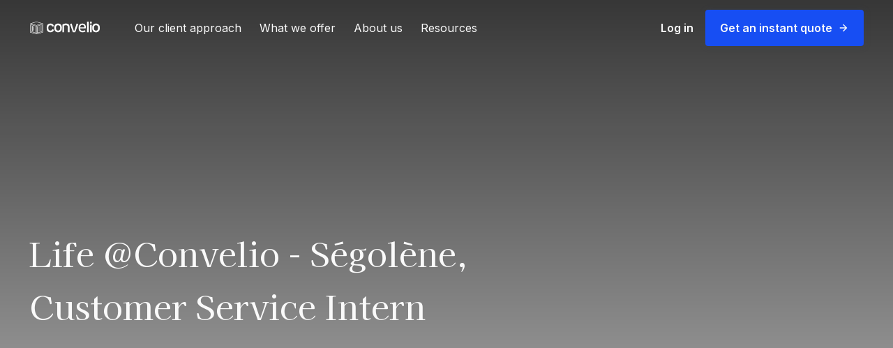

--- FILE ---
content_type: text/html; charset=utf-8
request_url: https://www.convelio.com/en-us/blog/blogpost/life-convelio-segolene-customer-service-intern/
body_size: 17025
content:
<!DOCTYPE html><html lang="en"><head itemscope="" itemType="http://schema.org/WebSite"><meta charSet="UTF-8"/><meta name="viewport" content="width=device-width, initial-scale=1, shrink-to-fit=no"/><style id="typography.js">html{font-family:sans-serif;-ms-text-size-adjust:100%;-webkit-text-size-adjust:100%}body{margin:0}article,aside,details,figcaption,figure,footer,header,main,menu,nav,section,summary{display:block}audio,canvas,progress,video{display:inline-block}audio:not([controls]){display:none;height:0}progress{vertical-align:baseline}[hidden],template{display:none}a{background-color:transparent;}a:active,a:hover{outline-width:0}abbr[title]{border-bottom:none;text-decoration:underline;text-decoration:underline dotted}b,strong{font-weight:inherit;font-weight:bolder}dfn{font-style:italic}h1{font-size:2em;margin:.67em 0}mark{background-color:#ff0;color:#000}small{font-size:80%}sub,sup{font-size:75%;line-height:0;position:relative;vertical-align:baseline}sub{bottom:-.25em}sup{top:-.5em}img{border-style:none}svg:not(:root){overflow:hidden}code,kbd,pre,samp{font-family:monospace,monospace;font-size:1em}figure{margin:1em 40px}hr{box-sizing:content-box;height:0;overflow:visible}button,input,optgroup,select,textarea{font:inherit;margin:0}optgroup{font-weight:700}button,input{overflow:visible}button,select{text-transform:none}[type=reset],[type=submit],button,html [type=button]{-webkit-appearance:button}[type=button]::-moz-focus-inner,[type=reset]::-moz-focus-inner,[type=submit]::-moz-focus-inner,button::-moz-focus-inner{border-style:none;padding:0}[type=button]:-moz-focusring,[type=reset]:-moz-focusring,[type=submit]:-moz-focusring,button:-moz-focusring{outline:1px dotted ButtonText}fieldset{border:1px solid silver;margin:0 2px;padding:.35em .625em .75em}legend{box-sizing:border-box;color:inherit;display:table;max-width:100%;padding:0;white-space:normal}textarea{overflow:auto}[type=checkbox],[type=radio]{box-sizing:border-box;padding:0}[type=number]::-webkit-inner-spin-button,[type=number]::-webkit-outer-spin-button{height:auto}[type=search]{-webkit-appearance:textfield;outline-offset:-2px}[type=search]::-webkit-search-cancel-button,[type=search]::-webkit-search-decoration{-webkit-appearance:none}::-webkit-input-placeholder{color:inherit;opacity:.54}::-webkit-file-upload-button{-webkit-appearance:button;font:inherit}html{font:100%/1.2 'Inter',sans-serif;box-sizing:border-box;overflow-y:scroll;}*{box-sizing:inherit;}*:before{box-sizing:inherit;}*:after{box-sizing:inherit;}body{color:hsla(0,0%,0%,0.8);font-family:'Inter',sans-serif;font-weight:normal;word-wrap:break-word;font-kerning:normal;-moz-font-feature-settings:"kern", "liga", "clig", "calt";-ms-font-feature-settings:"kern", "liga", "clig", "calt";-webkit-font-feature-settings:"kern", "liga", "clig", "calt";font-feature-settings:"kern", "liga", "clig", "calt";}img{max-width:100%;margin-left:0;margin-right:0;margin-top:0;padding-bottom:0;padding-left:0;padding-right:0;padding-top:0;margin-bottom:1.2rem;}h1{margin-left:0;margin-right:0;margin-top:0;padding-bottom:0;padding-left:0;padding-right:0;padding-top:0;margin-bottom:1.2rem;color:inherit;font-family:'Kaisei Tokumin',sans-serif;font-weight:bold;text-rendering:optimizeLegibility;font-size:2rem;line-height:1.1;}h2{margin-left:0;margin-right:0;margin-top:0;padding-bottom:0;padding-left:0;padding-right:0;padding-top:0;margin-bottom:1.2rem;color:inherit;font-family:'Kaisei Tokumin',sans-serif;font-weight:bold;text-rendering:optimizeLegibility;font-size:1.51572rem;line-height:1.1;}h3{margin-left:0;margin-right:0;margin-top:0;padding-bottom:0;padding-left:0;padding-right:0;padding-top:0;margin-bottom:1.2rem;color:inherit;font-family:'Kaisei Tokumin',sans-serif;font-weight:bold;text-rendering:optimizeLegibility;font-size:1.31951rem;line-height:1.1;}h4{margin-left:0;margin-right:0;margin-top:0;padding-bottom:0;padding-left:0;padding-right:0;padding-top:0;margin-bottom:1.2rem;color:inherit;font-family:'Kaisei Tokumin',sans-serif;font-weight:bold;text-rendering:optimizeLegibility;font-size:1rem;line-height:1.1;}h5{margin-left:0;margin-right:0;margin-top:0;padding-bottom:0;padding-left:0;padding-right:0;padding-top:0;margin-bottom:1.2rem;color:inherit;font-family:'Kaisei Tokumin',sans-serif;font-weight:bold;text-rendering:optimizeLegibility;font-size:0.87055rem;line-height:1.1;}h6{margin-left:0;margin-right:0;margin-top:0;padding-bottom:0;padding-left:0;padding-right:0;padding-top:0;margin-bottom:1.2rem;color:inherit;font-family:'Kaisei Tokumin',sans-serif;font-weight:bold;text-rendering:optimizeLegibility;font-size:0.81225rem;line-height:1.1;}hgroup{margin-left:0;margin-right:0;margin-top:0;padding-bottom:0;padding-left:0;padding-right:0;padding-top:0;margin-bottom:1.2rem;}ul{margin-left:1.2rem;margin-right:0;margin-top:0;padding-bottom:0;padding-left:0;padding-right:0;padding-top:0;margin-bottom:1.2rem;list-style-position:outside;list-style-image:none;}ol{margin-left:1.2rem;margin-right:0;margin-top:0;padding-bottom:0;padding-left:0;padding-right:0;padding-top:0;margin-bottom:1.2rem;list-style-position:outside;list-style-image:none;}dl{margin-left:0;margin-right:0;margin-top:0;padding-bottom:0;padding-left:0;padding-right:0;padding-top:0;margin-bottom:1.2rem;}dd{margin-left:0;margin-right:0;margin-top:0;padding-bottom:0;padding-left:0;padding-right:0;padding-top:0;margin-bottom:1.2rem;}p{margin-left:0;margin-right:0;margin-top:0;padding-bottom:0;padding-left:0;padding-right:0;padding-top:0;margin-bottom:1.2rem;}figure{margin-left:0;margin-right:0;margin-top:0;padding-bottom:0;padding-left:0;padding-right:0;padding-top:0;margin-bottom:1.2rem;}pre{margin-left:0;margin-right:0;margin-top:0;padding-bottom:0;padding-left:0;padding-right:0;padding-top:0;margin-bottom:1.2rem;font-size:0.85rem;line-height:1.2rem;}table{margin-left:0;margin-right:0;margin-top:0;padding-bottom:0;padding-left:0;padding-right:0;padding-top:0;margin-bottom:1.2rem;font-size:1rem;line-height:1.8rem;border-collapse:collapse;width:100%;}fieldset{margin-left:0;margin-right:0;margin-top:0;padding-bottom:0;padding-left:0;padding-right:0;padding-top:0;margin-bottom:1.2rem;}blockquote{margin-left:1.2rem;margin-right:1.2rem;margin-top:0;padding-bottom:0;padding-left:0;padding-right:0;padding-top:0;margin-bottom:1.2rem;}form{margin-left:0;margin-right:0;margin-top:0;padding-bottom:0;padding-left:0;padding-right:0;padding-top:0;margin-bottom:1.2rem;}noscript{margin-left:0;margin-right:0;margin-top:0;padding-bottom:0;padding-left:0;padding-right:0;padding-top:0;margin-bottom:1.2rem;}iframe{margin-left:0;margin-right:0;margin-top:0;padding-bottom:0;padding-left:0;padding-right:0;padding-top:0;margin-bottom:1.2rem;}hr{margin-left:0;margin-right:0;margin-top:0;padding-bottom:0;padding-left:0;padding-right:0;padding-top:0;margin-bottom:calc(1.2rem - 1px);background:hsla(0,0%,0%,0.2);border:none;height:1px;}address{margin-left:0;margin-right:0;margin-top:0;padding-bottom:0;padding-left:0;padding-right:0;padding-top:0;margin-bottom:1.2rem;}b{font-weight:bold;}strong{font-weight:bold;}dt{font-weight:bold;}th{font-weight:bold;}li{margin-bottom:calc(1.2rem / 2);}ol li{padding-left:0;}ul li{padding-left:0;}li > ol{margin-left:1.2rem;margin-bottom:calc(1.2rem / 2);margin-top:calc(1.2rem / 2);}li > ul{margin-left:1.2rem;margin-bottom:calc(1.2rem / 2);margin-top:calc(1.2rem / 2);}blockquote *:last-child{margin-bottom:0;}li *:last-child{margin-bottom:0;}p *:last-child{margin-bottom:0;}li > p{margin-bottom:calc(1.2rem / 2);}code{font-size:0.85rem;line-height:1.2rem;}kbd{font-size:0.85rem;line-height:1.2rem;}samp{font-size:0.85rem;line-height:1.2rem;}abbr{border-bottom:1px dotted hsla(0,0%,0%,0.5);cursor:help;}acronym{border-bottom:1px dotted hsla(0,0%,0%,0.5);cursor:help;}abbr[title]{border-bottom:1px dotted hsla(0,0%,0%,0.5);cursor:help;text-decoration:none;}thead{text-align:left;}td,th{text-align:left;border-bottom:1px solid hsla(0,0%,0%,0.12);font-feature-settings:"tnum";-moz-font-feature-settings:"tnum";-ms-font-feature-settings:"tnum";-webkit-font-feature-settings:"tnum";padding-left:0.8rem;padding-right:0.8rem;padding-top:0.6rem;padding-bottom:calc(0.6rem - 1px);}th:first-child,td:first-child{padding-left:0;}th:last-child,td:last-child{padding-right:0;}</style><meta name="generator" content="Gatsby 5.12.9"/><meta data-react-helmet="true" name="keywords" content="Convelio,Fine art shipping,artworks,furniture"/><meta data-react-helmet="true" name="description" content="The digital logistic service dedicate to the art and luxurious furniture markets that makes any shipment easier, transparent and safe. We work with Art Galleries, Furniture brands, Auction Houses, Interior designers, Antique dealers and Design platforms."/><meta data-react-helmet="true" property="og:site_name" content="Convelio"/><meta data-react-helmet="true" property="og:title" content="Life @Convelio - Ségolène, Customer Service Intern"/><meta data-react-helmet="true" property="og:description" content="The digital logistic service dedicate to the art and luxurious furniture markets that makes any shipment easier, transparent and safe. We work with Art Galleries, Furniture brands, Auction Houses, Interior designers, Antique dealers and Design platforms."/><meta data-react-helmet="true" property="og:url"/><meta data-react-helmet="true" property="og:image" content="//images.ctfassets.net/semulm2xn25a/335Xp6zRzPnkJJ18Vb0zT6/a29652d87f810c48b128e394ba43b3b6/convelio_illustration_fine_art_shipping_made_easy_crate_3.jpg"/><meta data-react-helmet="true" property="og:type" content="website"/><meta data-react-helmet="true" name="twitter:card" content="summary_large_image"/><meta data-react-helmet="true" name="twitter:title" content="Life @Convelio - Ségolène, Customer Service Intern"/><meta data-react-helmet="true" name="twitter:description" content="The digital logistic service dedicate to the art and luxurious furniture markets that makes any shipment easier, transparent and safe. We work with Art Galleries, Furniture brands, Auction Houses, Interior designers, Antique dealers and Design platforms."/><meta data-react-helmet="true" name="twitter:url"/><meta data-react-helmet="true" name="twitter:image" content="//images.ctfassets.net/semulm2xn25a/335Xp6zRzPnkJJ18Vb0zT6/a29652d87f810c48b128e394ba43b3b6/convelio_illustration_fine_art_shipping_made_easy_crate_3.jpg"/><meta name="theme-color" content="rgba(0, 0, 0, 0)"/><style data-href="/styles.56f61ec5d8d74f36edab.css" data-identity="gatsby-global-css">.article,.form,.wrapper{margin:0 auto}.--dark .body,.--dark .heading-one,.--dark .heading-two,.--dark .list,.--dark .subtitle,.--dark .title,.--dark a,.--dark h3,.background-dark .body,.background-dark .heading-one,.background-dark .heading-two,.background-dark .list,.background-dark .subtitle,.background-dark .title,.background-dark a,.background-dark h3,.header .body,.header .heading-one,.header .heading-two,.header .list,.header .subtitle,.header .title,.header a,.header h3,.section.--background-image .body,.section.--background-image .heading-one,.section.--background-image .heading-two,.section.--background-image .list,.section.--background-image .subtitle,.section.--background-image .title,.section.--background-image a,.section.--background-image h3{color:#fafafa!important}.--dark .body,.--dark .body p,.background-dark .body,.background-dark .body p,.header .body,.header .body p,.section.--background-image .body,.section.--background-image .body p{color:#f7f8fa!important}.--dark .body .--shadow-light,.background-dark .body .--shadow-light,.header .body .--shadow-light,.section.--background-image .body .--shadow-light{color:#939dbe!important}.module>.btn.--primary-text,.question .block-content .btn{justify-content:flex-end;width:100%}.btn.--link-primary{color:currentColor;text-decoration:underline;text-underline-offset:4px}.form{border:1px solid #b4bcd6;border-radius:12px;box-shadow:none;display:block;margin-bottom:0;max-width:100%;overflow:hidden;padding:0;position:relative;width:840px}@media only screen and (max-width:768px){.form{padding:0}}.form.--without-row{display:flex;flex:0 0 auto;flex-direction:column;max-width:450px;padding:32px;width:100%}.form.--without-row>:not(button){flex-basis:100%}.form.--without-row button{margin-left:auto;margin-top:20px}.form-row{border:1px solid #e7eaf5;border-radius:0;box-shadow:none;display:block;max-width:100%;overflow:hidden;padding:32px;position:relative;width:100%}@media only screen and (max-width:768px){.form-row{padding:16px}}.form-row.--with-toggle{align-items:flex-start;display:flex;flex-direction:row;justify-content:space-between}.form-row .block-content{margin-bottom:0!important}.form-row .btn__row{justify-content:flex-end}@media only screen and (max-width:768px){.form.--without-row{padding:16px}}.form-field.--not-empty .form-field__label,.form-field__input:focus~.form-field__label,.form-field__select:focus~.form-field__label{transform:translateY(-16px)}.form-field{display:block;margin:4px 0;max-width:420px;width:100%}.form-field__label{bottom:unset;color:#535e80;font-size:12px;left:0;padding-left:12px;padding-top:12px;pointer-events:none;position:absolute;right:unset;top:unset;transform:translateY(-4px);transition:all .3s ease-out}.form-field__control{align-items:center;border:1px solid #b4bcd6;border-radius:2px;display:flex;flex-direction:row;height:52px;justify-content:center;position:relative}.form-field__control:hover{border:1px solid #b4bcd6}.form-field__control .btn{pointer-events:none}.form-field__input,.form-field__select{-webkit-appearance:none;appearance:none;background:transparent;border:0;box-shadow:none;color:#535e80;display:block;font-family:Inter;font-size:12px;height:100%;outline:0;padding:12px;width:100%}.form-field__input:focus,.form-field__select:focus{padding-top:24px}.form-field__input::placeholder,.form-field__select::placeholder{color:transparent}.form-field__select-arrow{border-left:6px solid transparent;border-right:6px solid transparent;border-top:6px solid #535e80;content:"";height:0;padding:0;pointer-events:none;position:absolute;right:10px;top:calc(50% - 3px);width:0}.form-field__checkbox{align-items:center;display:flex;gap:8px}.form-field__checkbox input{flex:0 0 auto;height:20px;width:20px}.form-field.--not-empty .form-field__input,.form-field.--not-empty .form-field__select{padding-top:24px}.form-field.--valid .icon{color:#174ef3;margin-right:16px;pointer-events:fill}.form-field.--text-white .form-field__input,.form-field.--text-white .form-field__label{color:#fafafa}.form-toggle__switch:empty{opacity:0;pointer-events:none;visibility:hidden}.form-toggle__switch:empty~.form-toggle__label{cursor:pointer;position:relative;-webkit-user-select:none;user-select:none}.form-toggle__switch:empty~.form-toggle__label:before{background-color:#e8edfd;border-radius:12px;bottom:unset;content:" ";height:14px;left:unset;position:absolute;right:0;top:4px;transition:all .3s ease-out;width:36px}.form-toggle__switch:empty~.form-toggle__label:after{background-color:#fafafa;border:1px solid #fff;border-radius:50%;bottom:unset;content:" ";filter:drop-shadow(1px 1px 4px rgba(55,64,93,.26));height:20px;left:unset;margin-left:4px;position:absolute;right:16px;top:unset;transition:all .3s ease-out;width:20px}.form-toggle__switch:checked~.form-toggle__label:before{background-color:#e8edfd}.form-toggle__switch:checked~.form-toggle__label:after{background-color:#174ef3;border-color:#174ef3;right:0}.form-field-radio-button{align-items:center;display:flex;flex-direction:row;justify-content:flex-start;margin-bottom:16px}.form-field-radio-button__input{background-color:transparent;border:1px solid #b4bcd6;cursor:pointer;height:20px;margin-right:8px;min-width:16px;outline:none}.form-newsletter{width:315px}.form-newsletter__container{align-items:flex-start;display:flex;flex-direction:column;justify-content:flex-start}.form-newsletter__button{align-self:flex-end;margin-top:16px}html{-ms-text-size-adjust:100%;-webkit-text-size-adjust:100%;font-family:sans-serif;line-height:1.15;scroll-behavior:smooth}article,aside,footer,header,nav,section{display:block}h1{font-size:2em;margin:.67em 0}figcaption,figure,main{display:block}figure{margin:1em 40px}hr{box-sizing:content-box;height:0;overflow:visible}pre{font-family:monospace,monospace;font-size:1em}a{-webkit-text-decoration-skip:objects;background-color:transparent}a:active,a:hover{outline-width:0}abbr[title]{border-bottom:none;text-decoration:underline;-webkit-text-decoration:underline dotted;text-decoration:underline dotted}b,strong{font-weight:inherit;font-weight:bolder}code,kbd,samp{font-family:monospace,monospace;font-size:1em}dfn{font-style:italic}mark{background-color:#ff0;color:#000}small{font-size:80%}sub,sup{font-size:75%;line-height:0;position:relative;vertical-align:baseline}sub{bottom:-.25em}sup{top:-.5em}audio,video{display:inline-block}audio:not([controls]){display:none;height:0}img{border-style:none}svg:not(:root){overflow:hidden}button,input,optgroup,select,textarea{font-family:sans-serif;font-size:100%;line-height:1.15;margin:0}button,input{overflow:visible}button,select{text-transform:none}[type=reset],[type=submit],button,html [type=button]{-webkit-appearance:button}[type=button]::-moz-focus-inner,[type=reset]::-moz-focus-inner,[type=submit]::-moz-focus-inner,button::-moz-focus-inner{border-style:none;padding:0}[type=button]:-moz-focusring,[type=reset]:-moz-focusring,[type=submit]:-moz-focusring,button:-moz-focusring{outline:1px dotted ButtonText}fieldset{border:1px solid silver;margin:0 2px;padding:.35em .625em .75em}legend{box-sizing:border-box;color:inherit;display:table;max-width:100%;padding:0;white-space:normal}progress{display:inline-block;vertical-align:baseline}textarea{overflow:auto}[type=checkbox],[type=radio]{box-sizing:border-box;padding:0}[type=number]::-webkit-inner-spin-button,[type=number]::-webkit-outer-spin-button{height:auto}[type=search]{-webkit-appearance:textfield;outline-offset:-2px}[type=search]::-webkit-search-cancel-button,[type=search]::-webkit-search-decoration{-webkit-appearance:none}::-webkit-file-upload-button{-webkit-appearance:button;font:inherit}details,menu{display:block}summary{display:list-item}canvas{display:inline-block}[hidden],template{display:none}.icon.--left{margin-right:8px}.icon.--right{margin-left:8px}.block-logos .logos-container{height:120px;overflow:hidden;white-space:nowrap;width:100%}.block-logos .logos{animation:slide 42s linear infinite;animation-fill-mode:forwards;display:inline-block;white-space:nowrap}.block-logos .logos .logo{display:inline-block;margin-left:80px;vertical-align:middle}.block-logos .logos .logo .img{max-height:120px;opacity:.5;width:210px}.block-logos .logos:hover{animation-play-state:paused}.section{margin-bottom:80px;position:relative}.section.--background-color,.section.--background-image,.section.--dark{overflow:hidden;padding:80px}.section.--background-color{padding:80px 0}.section.--background-image{margin-bottom:0}.section.--background-image:before{background:linear-gradient(0deg,rgba(0,0,0,.3),rgba(0,0,0,.8));bottom:0;content:"";height:100%;left:0;position:absolute;right:0;top:0;width:100%;z-index:-1}.section.--background-image .regular-section{width:75%}.section.--rounded{border-radius:8px}@media only screen and (max-width:768px){.section.--background-color,.section.--background-image,.section.--dark{padding:16px}.section.--background-color .wrapper,.section.--background-image .wrapper,.section.--dark .wrapper{padding:0}.section.--background-image .regular-section{width:100%}}.social-networks{align-items:center;display:flex;flex-direction:row;justify-content:flex-start}.social-networks>:not(:last-child){margin-right:32px}@media only screen and (max-width:768px){.social-networks>:not(:last-child){margin-right:32px}.social-networks{display:block}}.filters{align-items:center;display:flex;flex-direction:row;flex-wrap:wrap;justify-content:flex-start;margin-bottom:32px}.filters>:not(:last-child){margin-right:32px}@media only screen and (max-width:768px){.filters>:not(:last-child){margin-bottom:16px;margin-right:0}}.filters.--vertical{align-items:flex-start;display:flex;flex-direction:column;justify-content:center}.filters.--vertical>:not(:last-child){margin-bottom:32px}@media only screen and (max-width:768px){.filters.--vertical>:not(:last-child){margin-bottom:32px}.filters>*{width:100%}}.block-numbers{align-items:flex-start;display:flex;flex-direction:row;justify-content:space-around;text-align:center}.block-numbers>*{max-width:210px}.block-numbers>* .body{margin-bottom:0}@media only screen and (max-width:768px){.block-numbers{display:block}.block-numbers>*{display:block;margin:0 auto}.block-numbers>:not(:last-child){margin-bottom:48px}}.video{height:0;overflow:hidden;padding-bottom:56.25%;position:relative}.video__iframe{bottom:unset;height:100%;left:0;position:absolute;right:unset;top:0;width:100%}.photo-grid__container{align-items:stretch;column-gap:24px;display:grid;grid-template-columns:repeat(2,1fr);justify-items:center;row-gap:24px}.photo-grid__container :first-child{grid-column:1/2;grid-row:1/3}.photo-grid__container .img{height:100%}@media only screen and (max-width:768px){.photo-grid__container{grid-template-columns:1fr}}.tags{align-items:center;display:flex;flex-direction:row;justify-content:flex-start}.tags>:not(:last-child){margin-right:12px}@media only screen and (max-width:768px){.tags>:not(:last-child){margin-right:12px}}.convelio-logo{align-items:center;display:flex;flex-direction:row;justify-content:center}.convelio-logo img{width:100px}.convelio-logo.--large img{width:200px}.job-listings{max-height:60vh;overflow-y:scroll;padding:32px}.job-listings>:not(:last-child){margin-bottom:32px}@media only screen and (max-width:768px){.job-listings>:not(:last-child){margin-bottom:32px}.job-listings{padding:16px}}.job-listing{align-items:center;border-radius:12px;box-shadow:0 6px 30px -5px rgba(85,83,159,.27);display:block;display:flex;flex-direction:row;justify-content:space-between;max-width:100%;overflow:hidden;padding:32px;position:relative;width:100%}@media only screen and (max-width:768px){.job-listing{padding:16px}}.job-listing__info{margin-right:16px}.testimonial{align-items:flex-start;background-color:transparent;border:1px solid #b4bcd6;border-radius:12px;box-shadow:none;display:block;display:flex;flex-direction:row;flex-direction:column;height:100%;justify-content:space-between;max-width:100%;overflow:hidden;padding:32px;position:relative;width:504px}@media only screen and (max-width:768px){.testimonial{padding:16px}}.testimonial .avatar{margin-right:24px}.testimonial__info{align-items:center;display:flex;flex-direction:row;justify-content:center}.testimonial__author .subtitle{margin-bottom:8px}.testimonial__author .body{margin-bottom:0}.testimonial.--large{align-items:center;border:none;display:flex;flex-direction:row;flex-direction:row-reverse;justify-content:space-around;padding:0;position:relative;width:100%}.testimonial.--large .avatar{margin-right:80px}.testimonial.--large .testimonial__quote :last-child{margin-bottom:0}@media only screen and (max-width:768px){.testimonial.--large{align-items:center;border:none;display:flex;flex-direction:row;flex-direction:row-reverse;justify-content:space-around;padding:0;position:relative;width:100%}.testimonial.--large .avatar{margin-right:80px}.testimonial.--large .testimonial__info{display:none}.testimonial.--large .testimonial__quote :last-child{margin-bottom:0}}.authors{align-items:center;display:flex;flex-direction:row;justify-content:flex-start}.authors>:not(:last-child){margin-right:32px}@media only screen and (max-width:768px){.authors>:not(:last-child){margin-bottom:32px;margin-right:0}.authors{align-items:flex-start;flex-direction:column}}.articles__grid{align-items:stretch;column-gap:24px;display:grid;grid-template-columns:repeat(auto-fill,minmax(336px,1fr));justify-items:flex-start;row-gap:24px}.article{max-width:840px}.article .article-info{margin-bottom:80px}.article-time{align-items:center;flex-direction:row}.article-info,.article-time{display:flex;justify-content:flex-start}.article-info{align-items:flex-start;flex-direction:column}.article-info .tags{margin-bottom:16px}.article-info .article-time{margin-bottom:8px}.article-info__title{margin-bottom:32px}.blogpost-time{align-items:center;display:flex;flex-direction:row;justify-content:center}.tooltip__box,.tooltip__container{position:relative}.tooltip__box{background-color:#040d2b;border-radius:12px;border-radius:4px;bottom:unset;box-shadow:0 6px 30px -5px rgba(85,83,159,.27);display:block;left:unset;max-width:100%;min-width:210px;opacity:0;overflow:hidden;padding:12px;pointer-events:none;position:absolute;right:-32px;top:32px;visibility:hidden;width:100%;z-index:5}@media only screen and (max-width:768px){.tooltip__box{padding:16px}}.tooltip__box.--visible{animation:opacity .3s ease-out 0s;animation-fill-mode:forwards;opacity:1;pointer-events:all;visibility:visible}.regular-section{align-items:center;display:flex;flex-direction:row;justify-content:center}.regular-section .illustration{width:420px}.regular-section .illustration .img{max-height:600px}.regular-section>*{flex:1 1}.regular-section.--illustration-translate-left .illustration{transform:translateX(-128px)}.regular-section.--illustration-right .illustration{margin-left:48px;margin-right:0}.regular-section.--illustration-left{flex-direction:row-reverse}.regular-section.--illustration-left .illustration{margin-left:0;margin-right:48px}@media only screen and (max-width:768px){.regular-section .illustration{max-width:100%}.regular-section.--illustration-left,.regular-section.--illustration-right{flex-direction:column}.regular-section.--illustration-left .illustration,.regular-section.--illustration-right .illustration{margin:0}.regular-section.--illustration-translate-left .illustration{transform:none}}.assets{column-gap:24px;display:grid;grid-template-columns:repeat(auto-fit,minmax(315px,1fr));justify-items:center;margin-top:48px;row-gap:24px}.assets,.assets>*{align-items:center}.assets>*{display:flex;flex-direction:column;justify-content:center;text-align:center;width:315px}@media only screen and (max-width:768px){.assets{display:block}.assets>*{width:100%}.assets>:not(:last-child){margin-right:32px}}@media only screen and (max-width:768px)and (max-width:768px){.assets>:not(:last-child){margin-bottom:32px;margin-right:0}}.block-content{text-align:left}.block-content:not(:only-child):first-child{margin-bottom:32px}.block-content:only-child>:last-child{margin-bottom:0}.sliding-cards__container{display:flex;overflow:auto;scroll-behavior:smooth;white-space:nowrap}.sliding-cards__container>:not(:last-child){margin-right:24px}@media only screen and (max-width:768px){.sliding-cards__container>:not(:last-child){margin-right:24px}}.sliding-cards__container>*{flex-shrink:0;transition:all .9s ease-out}.sliding-cards__container>:last-child{margin-right:160px}.sliding-cards__container>.--transparent{opacity:.5}.sliding-cards__container::-webkit-scrollbar{width:0!important}@media only screen and (max-width:768px){.sliding-cards__container{padding-right:0}.sliding-cards__container>*{width:100%}.sliding-cards__container>:last-child{margin-right:0}}.full-width-section .illustration{border-radius:12px;margin-bottom:48px;max-height:600px;overflow:hidden}.full-width-section .illustration .img{transform:translateY(-160px)}@media only screen and (max-width:768px){.full-width-section .illustration{height:auto}.full-width-section .illustration .img{transform:none}}.filtered-sections>div:last-child:not(:nth-of-type(2)) .section{padding-bottom:0}.filtered-sections>.wrapper{padding:0}.text-sections{align-items:flex-start;column-gap:128px;display:grid;grid-template-columns:repeat(3,1fr);justify-items:center;row-gap:48px}.text-sections .block-content{margin-bottom:0}.text-sections.--4,.text-sections.--6,.text-sections.--8{grid-template-columns:repeat(2,1fr)}@media only screen and (max-width:768px){.text-sections{display:block}.text-sections>:not(:last-child){margin-bottom:32px}}.job-board .block-content,.job-board .filters{margin-bottom:32px}.terms-content{align-items:flex-start;display:flex;flex-direction:row;justify-content:space-between}.terms-content .filters{max-width:210px}.terms-content>*{width:100%}.terms-billing-country{background-color:#fff;border:1px solid #e7eaf5;border-radius:4px;display:flex;margin:0 20% 80px;padding:20px}.terms-billing-country span{min-width:85%}@media only screen and (max-width:768px){.terms-billing-country{display:block}.terms-billing-country span{display:inline-block;margin-bottom:10px}.terms-content{display:block}.terms-content .filters{max-width:none;width:100%}}.sub-navlink{max-width:234px;position:relative}.sub-navlink__title{align-items:center;display:flex;min-height:28px}.sub-navlink__title:not(:last-child){margin-bottom:8px}.sub-navlink__title .body.--highlighted{line-height:1.2;margin-left:12px}.sub-navlink__title .icon{flex-shrink:0}.sub-navlink__body{padding-left:24px}@keyframes loader1{0%{transform:scale(0)}to{transform:scale(1)}}@keyframes loader3{0%{transform:scale(1)}to{transform:scale(0)}}@keyframes loader2{0%{transform:translate(0)}to{transform:translate(24px)}}.loader{display:inline-block;height:60px;left:50%;position:fixed;top:50%;transform:translate(-50%,-50%);width:60px}.loader div{animation-timing-function:cubic-bezier(0,1,1,0);background:#174ef3;border-radius:50%;height:15px;position:absolute;top:32px;width:15px}.loader div:first-child{animation:loader1 .6s infinite;left:4px}.loader div:nth-child(2){animation:loader2 .6s infinite;left:4px}.loader div:nth-child(3){animation:loader2 .6s infinite;left:32px}.loader div:nth-child(4){animation:loader3 .6s infinite;left:80px}.faq-section__questions>:not(:last-child){margin-bottom:32px}@media only screen and (max-width:768px){.faq-section__questions>:not(:last-child){margin-bottom:32px}}.question{border-radius:8px;box-shadow:0 6px 30px -5px rgba(85,83,159,.27);display:block;max-height:100px;max-width:100%;overflow:hidden;padding:32px;position:relative;transition:all .9s ease-out;width:100%}@media only screen and (max-width:768px){.question{padding:16px}}.question>.btn.--wrapper{bottom:unset;left:unset;position:absolute;right:48px;top:32px}.question>.btn.--wrapper .icon{color:#535e80;font-size:32px}.question .block-content{margin-bottom:0!important}.question .body{margin-bottom:0;width:90%}.question.--active{max-height:600px}.question.--active .body{margin-bottom:48px}@media only screen and (max-width:768px){.question>.btn.--wrapper{bottom:unset;left:unset;position:absolute;right:12px;top:12px}}.breadcrumb{flex-wrap:wrap;margin-bottom:32px}.breadcrumb,.breadcrumb__crumb{align-items:center;display:flex;flex-direction:row;justify-content:flex-start}.module{background-color:#fafafa;border-radius:12px;box-shadow:0 6px 30px -5px rgba(85,83,159,.27);display:block;margin:32px 0;max-width:100%;padding:32px;position:relative;width:420px}@media only screen and (max-width:768px){.module{padding:16px}}.module__label{margin-bottom:8px}.module__response{margin-bottom:24px;margin-top:24px}.module.--expanded{animation:moduleAnimationIn .3s ease-out 0s;animation-fill-mode:forwards}@media only screen and (max-width:1024px){.module{margin:0;width:100%}}@keyframes moduleAnimationIn{0%{max-height:300px}to{max-height:600px}}.avatar{border:1px solid #b4bcd6;border-radius:50%;box-shadow:none;display:block;height:60px;max-width:100%;overflow:hidden;padding:0;position:relative;width:60px}@media only screen and (max-width:768px){.avatar{padding:16px}}.avatar .img{height:100%}.avatar.--large{height:180px;width:180px}Button{background:transparent;border:none;font-family:Inter}.btn{align-items:center;border:1px solid transparent;border-radius:4px;color:#fafafa;cursor:pointer;display:inline-flex;filter:drop-shadow(1px 1px 4px rgba(55,64,93,.26));font-size:16px;font-weight:600;justify-content:center;padding:16px 20px;position:relative;text-align:center;transition:all .3s ease-out}.btn :disabled,.btn.--disabled{cursor:default;pointer-events:none}@media only screen and (max-width:768px){.btn{width:100%}}.btn.--primary{align-items:center;background-color:#174ef3;border:1px solid transparent;border-radius:4px;color:#fafafa;cursor:pointer;display:inline-flex;filter:drop-shadow(1px 1px 4px rgba(55,64,93,.26));font-size:16px;font-weight:600;justify-content:center;padding:16px 20px;position:relative;text-align:center;transition:all .3s ease-out}.btn.--primary :disabled,.btn.--primary.--disabled{cursor:default;pointer-events:none}@media only screen and (max-width:768px){.btn.--primary{width:100%}}.btn.--primary:hover{background-color:#042caa}.btn.--primary.--active,.btn.--primary:active{background-color:#021657}.btn.--secondary{align-items:center;background-color:hsla(0,0%,100%,.1);border:1px solid #fff;border-radius:4px;color:#fafafa;cursor:pointer;display:inline-flex;filter:drop-shadow(1px 1px 4px rgba(55,64,93,.26));font-size:16px;font-weight:600;justify-content:center;padding:16px 20px;position:relative;text-align:center;transition:all .3s ease-out}.btn.--secondary :disabled,.btn.--secondary.--disabled{cursor:default;pointer-events:none}@media only screen and (max-width:768px){.btn.--secondary{width:100%}}.btn.--secondary:hover{background-color:hsla(0,0%,100%,.5)}.btn.--secondary.--active,.btn.--secondary:active{background-color:hsla(0,0%,100%,.2)}.btn.--primary-text{align-items:center;border:1px solid transparent;border-radius:4px;color:#174ef3;cursor:pointer;display:inline-flex;filter:none;font-size:16px;font-weight:600;justify-content:center;padding:0;position:relative;text-align:left;transition:all .3s ease-out}.btn.--primary-text :disabled,.btn.--primary-text.--disabled{cursor:default;pointer-events:none}@media only screen and (max-width:768px){.btn.--primary-text{width:auto}}.btn.--primary-text:hover{color:#042caa}.btn.--primary-text.--active,.btn.--primary-text:active{color:#021657}.btn.--secondary-text{align-items:center;border:1px solid transparent;border-radius:4px;color:#fafafa;cursor:pointer;display:inline-flex;filter:none;font-size:16px;font-weight:600;justify-content:center;padding:0;position:relative;text-align:left;transition:all .3s ease-out}.btn.--secondary-text :disabled,.btn.--secondary-text.--disabled{cursor:default;pointer-events:none}@media only screen and (max-width:768px){.btn.--secondary-text{width:auto}}.btn.--secondary-text:hover{color:#b4bcd6}.btn.--tertiary-text{align-items:center;border:1px solid transparent;border-radius:4px;color:#535e80;cursor:pointer;display:inline-flex;filter:none;font-size:16px;font-weight:600;justify-content:center;padding:0;position:relative;text-align:left;transition:all .3s ease-out}.btn.--tertiary-text :disabled,.btn.--tertiary-text.--disabled{cursor:default;pointer-events:none}@media only screen and (max-width:768px){.btn.--tertiary-text{width:auto}}.btn.--tertiary-text:hover{color:#040d2b}.btn.--tertiary-text.--active,.btn.--tertiary-text:active{color:#37405d}.btn.--link-primary{align-items:center;border:1px solid transparent;border-radius:4px;color:#174ef3;cursor:pointer;display:inline-flex;filter:none;font-size:16px;font-weight:400;justify-content:center;padding:0;position:relative;text-align:left;transition:all .3s ease-out}.btn.--link-primary :disabled,.btn.--link-primary.--disabled{cursor:default;pointer-events:none}@media only screen and (max-width:768px){.btn.--link-primary{width:auto}}.btn.--link-primary:hover{color:#042caa}.btn.--link-primary.--active,.btn.--link-primary:active{color:#021657}.btn.--filter{align-items:center;border:1px solid transparent;border-radius:48px;color:#b4bcd6;cursor:pointer;display:inline-flex;filter:none;font-size:16px;font-weight:600;justify-content:center;padding:16px 20px;position:relative;text-align:center;transition:all .3s ease-out}.btn.--filter :disabled,.btn.--filter.--disabled{cursor:default;pointer-events:none}@media only screen and (max-width:768px){.btn.--filter{width:100%}}.btn.--filter:hover{color:#535e80}.btn.--filter.--active,.btn.--filter:active{background-color:#d1d7e8;box-shadow:drop-shadow(1px 1px 4px rgba(55,64,93,.26));color:#37405d}.btn.--wrapper{align-items:center;border:1px solid transparent;border-radius:none;color:#fafafa;cursor:pointer;display:inline-flex;filter:none;font-size:16px;font-weight:600;justify-content:center;padding:0;position:relative;text-align:left;transition:all .3s ease-out}.btn.--wrapper :disabled,.btn.--wrapper.--disabled{cursor:default;pointer-events:none}@media only screen and (max-width:768px){.btn.--wrapper{width:auto}}.btn.--scroll-to-top{align-items:center;border:1px solid transparent;border-radius:48px;bottom:32px;color:#b4bcd6;cursor:pointer;display:inline-flex;filter:drop-shadow(1px 1px 4px rgba(55,64,93,.26));font-size:16px;font-weight:600;justify-content:center;left:50%;opacity:0;padding:16px 20px;pointer-events:none;position:relative;position:fixed;text-align:center;top:unset;transform:translateX(-50%);transition:all .3s ease-out;visibility:hidden;z-index:3}.btn.--scroll-to-top :disabled,.btn.--scroll-to-top.--disabled{cursor:default;pointer-events:none}@media only screen and (max-width:768px){.btn.--scroll-to-top{width:100%}}.btn.--scroll-to-top:hover{color:#535e80}.btn.--scroll-to-top.--active,.btn.--scroll-to-top:active{animation:opacity .3s ease-out 0s;animation-fill-mode:forwards;background-color:#d1d7e8;color:#37405d;opacity:1;pointer-events:all;visibility:visible}.btn.--x-small{font-size:12px}.btn.--light{font-weight:400}.btn.--light.--active{font-weight:600}.btn__row{align-items:center;display:flex;flex-direction:row;justify-content:flex-start}.btn__row>:not(:last-child){margin-right:16px}@media only screen and (max-width:768px){.btn__row>:not(:last-child){margin-bottom:16px;margin-right:0}}.btn[disabled]:not(.btn.--active){background:#37405d;pointer-events:none}@media only screen and (max-width:768px){.btn__row{flex-direction:column}.btn.--filter,.btn__row,.btn__row>*{width:100%}}.comparison__cards{align-items:stretch;column-gap:24px;display:flex;flex-direction:row;justify-content:center;margin-bottom:16px}.comparison__cards>*{flex:.5 1}.comparison>.block-content p{color:#939dbe;font-size:16px;margin-bottom:0;padding-left:48px}.comparison-card{border:1px solid #b4bcd6;border-radius:12px;box-shadow:none;display:block;max-width:100%;overflow:hidden;padding:48px;position:relative;width:100%}@media only screen and (max-width:768px){.comparison-card{padding:16px}}.comparison-card .illustration{bottom:unset;left:unset;position:absolute;right:0;top:32px;width:180px}.comparison-card .subtitle{margin-bottom:24px}.comparison-card .body{font-size:16px}.comparison-card .body>p:first-child{margin-bottom:48px;width:70%}.comparison-card .body h3{border-bottom:1px solid #b4bcd6;color:#040d2b;font-size:16px;font-weight:400;margin-bottom:16px;padding-bottom:16px}.comparison-card .body ul+p{margin-bottom:24px;margin-top:-20px;padding-left:32px}.comparison-card .body li{margin-bottom:24px}.comparison-card.--dark{background-color:#11151f}@media only screen and (max-width:1024px){.comparison__cards{display:block}.comparison__cards>*{margin-bottom:24px}.comparison>.block-content p{margin-bottom:4px;padding-left:16px}.comparison-card .illustration{opacity:0;pointer-events:none;visibility:hidden}.comparison-card .body>p:first-child{width:100%}}.page-card-list{align-items:stretch;column-gap:24px;display:grid;grid-template-columns:repeat(auto-fill,minmax(336px,1fr));justify-items:flex-start;row-gap:24px}.page-card-list .--width{width:100%}.page-card{border-radius:12px;box-shadow:0 6px 30px -5px rgba(85,83,159,.27);display:block;max-width:100%;overflow:hidden;padding:32px;position:relative;width:504px}@media only screen and (max-width:768px){.page-card{padding:16px}}.page-card .illustration{border-top-left-radius:12px;border-top-right-radius:12px;height:40%;margin-bottom:16px;overflow:hidden}.page-card h2{font-family:Inter;font-size:16px;font-weight:600}.page-card p{color:#040d2b;font-size:12px}.guide-report-form{display:flex;gap:32px}.guide-report-form .form-field__checkbox{margin:12px 0}@media only screen and (max-width:1024px){.guide-report-form{flex-direction:column}}.inventory-demo-form{display:flex;gap:32px}.inventory-demo-form .form-field__checkbox{margin:12px 0}.inventory-demo-form button[type=submit]{margin-bottom:12px}@media only screen and (max-width:1024px){.inventory-demo-form{flex-direction:column}}.us-tariffs-report-form{display:flex;gap:32px}.us-tariffs-report-form .form-field__checkbox{margin:12px 0}@media only screen and (max-width:1024px){.us-tariffs-report-form{flex-direction:column}}.video-cards{position:relative}.video-cards>:first-child{padding:0}.video-cards__selected-card{align-items:center;display:flex;flex-direction:row;justify-content:space-between}.video-card{width:100%}.video-card .illustration{border:32px solid #040d2b}.video-card .block-content{background-color:#fff;border-radius:12px;box-shadow:0 6px 30px -5px rgba(85,83,159,.27);display:block;max-width:100%;overflow:hidden;padding:32px;position:relative;width:100%}@media only screen and (max-width:768px){.video-card .block-content{padding:16px}}.article-card{border-radius:12px;box-shadow:0 6px 30px -5px rgba(85,83,159,.27);display:block;max-width:100%;overflow:hidden;padding:32px;position:relative;width:504px}@media only screen and (max-width:768px){.article-card{padding:16px}}.article-card__image{border-top-left-radius:12px;border-top-right-radius:12px;height:40%;margin-bottom:16px;overflow:hidden}.sliding-card{background-color:transparent;border:1px solid #b4bcd6;border-radius:12px;box-shadow:none;display:block;height:100%;max-width:100%;overflow:hidden;padding:32px;position:relative;white-space:pre-wrap;width:504px}@media only screen and (max-width:768px){.sliding-card{padding:16px}}.sliding-card .block-content{align-items:flex-start;display:flex;flex-direction:column;height:100%;justify-content:space-between}.sliding-card .block-content :last-child{align-self:flex-end}.typology-cards__grid{align-items:stretch;column-gap:24px;display:grid;grid-template-columns:repeat(2,1fr);justify-items:flex-start;row-gap:24px}@media only screen and (max-width:768px){.typology-cards__grid{grid-template-columns:minmax(0,1fr)}}.typology-card{align-items:center;border-radius:12px;box-shadow:none;display:block;display:flex;flex-direction:row;height:200px;justify-content:flex-end;max-width:100%;overflow:hidden;padding:32px;position:relative;width:100%}@media only screen and (max-width:768px){.typology-card{padding:16px}}.typology-card .illustration{max-height:200px;transform:translate(-32px,32px);width:50%}.typology-card .block-content{width:50%}.typology-card .img{filter:grayscale(100%)}.typology-card:hover .img{filter:none}*{outline:0}body,html{word-wrap:break-word;-webkit-font-smoothing:antialiased;font-kerning:normal;margin:0;overflow-x:hidden;padding:0}iframe,img{display:block;height:auto;margin:0 auto;max-width:100%;width:auto}p{white-space:normal}p:empty{margin-bottom:0}a{text-decoration:none}ol,ul{margin:0;padding:0 0 0 32px}[name=intercom-banner-frame]{z-index:1!important}.wrapper{max-width:1260px;padding:0 32px;width:100%}.wrapper:after{clear:both;content:"";display:block}@media only screen and (max-width:467px){.wrapper{padding:0 16px}.wrapper:after{display:none}}.background-dark{background-color:#040d2b;margin-bottom:80px;padding-bottom:80px;padding-top:80px}.background-dark .section{margin-bottom:0}.background-primary-light{background-color:#e8edfd}.background-primary{background-color:#174ef3}.background-light-gray{background-color:#f7f8fa;box-shadow:inset 0 -2px 30px 7px hsla(240,9%,50%,.1)}.anchor{display:block;position:relative;top:-112px;visibility:hidden}.padding-null{padding:0!important}.--dark{background:#040d2b}iframe[name=intercom-banner-frame]{top:80px!important}@keyframes appearsFromBottom{0%{transform:translateY(80px)}to{transform:translateY(0)}}@keyframes slide{0%{transform:translateZ(0)}to{transform:translate3d(-50%,0,0)}}@keyframes opacity{0%{opacity:0}to{opacity:1}}:root{--line-height:160%;--multiplicator:1}@media only screen and (max-width:467px){:root{--line-height:140%;--multiplicator:0.8}}.title,h1{font-size:calc(48px*var(--multiplicator));margin-bottom:24px;margin-top:0}.subtitle,.title,h1,h2{color:#11151f;font-family:Kaisei Tokumin;font-weight:400;line-height:var(--line-height)}.subtitle,h2{font-size:calc(40px*var(--multiplicator));margin-bottom:32px}.heading-one,h3{font-size:calc(32px*var(--multiplicator));line-height:var(--line-height);margin-bottom:24px}.heading-one,.heading-two,h3,h4{color:#11151f;font-family:Inter;font-weight:600}.heading-two,h4{font-size:calc(24px*var(--multiplicator));margin-bottom:16px}.body{color:#535e80;font-family:Inter;font-size:calc(20px*var(--multiplicator));font-weight:400;line-height:var(--line-height)}.body figcaption,.body.--x-small{font-size:calc(12px*var(--multiplicator))}.body.--small{font-size:calc(16px*var(--multiplicator))}.body.--shadow-light{color:#939dbe}.body.--light{color:#f7f8fa}.body.--emphasized{color:#37405d}.body.--upper{text-transform:uppercase}.body.--title{color:#11151f}.body.--regular{font-weight:400}.body.--highlighted{background-color:#040d2b;border-radius:4px;color:#fafafa;font-weight:400;padding:8px}.body.--highlighted.--light{background-color:#e8edfd;border-radius:500px;color:#37405d}.body.--margin-bottom-null{margin-bottom:0}.body p,.body ul{margin-bottom:32px}.body:last-child li:last-child,.body:last-child p:last-child,.body:last-child ul:last-child{margin-bottom:0}.body h4{margin-top:80px}.body figcaption{line-height:var(--line-height);margin:-24px auto 32px;text-align:center;width:95%}.body blockquote{border-left:1px solid #b4bcd6;font-style:italic;line-height:var(--line-height);margin-bottom:32px;padding-left:16px}.body img{min-width:100%}.footer{background-color:#11151f;padding:80px}.footer__container{display:flex;justify-content:space-between;margin-bottom:32px}.footer__col{display:flex;flex-direction:column;gap:36px}.footer__col:last-of-type a.btn{font-size:16px;text-decoration-line:underline}.footer__section{align-items:flex-start;display:flex;flex-direction:column;justify-content:center}.footer__section>:not(:last-child){margin-bottom:16px}@media only screen and (max-width:768px){.footer__section>:not(:last-child){margin-bottom:16px}}.footer .btn hr,.footer .btn p{margin-bottom:4px}.footer .convelio-logo{align-items:center;display:flex;flex-direction:row;justify-content:center;margin-bottom:48px}.footer .social-networks{margin-bottom:16px;margin-top:16px}@media only screen and (max-width:768px){.footer{padding:0 0 280px}.footer .convelio-logo{justify-content:flex-start;margin-bottom:32px;padding-top:32px}.footer__container{display:block}}@keyframes burgerState{0%{height:80px}to{height:100%}}.navbar{background-color:transparent;border-bottom:1px solid transparent;bottom:unset;left:0;position:fixed;right:unset;top:0;width:100%;z-index:2}.navbar__container{height:80px;justify-content:space-between}.navbar__container,.navbar__links{align-items:center;display:flex;flex-direction:row}.navbar__links{flex-grow:1;justify-content:flex-start;padding-left:48px;z-index:2}.navbar__links>:not(:last-child){margin-right:24px}@media only screen and (max-width:768px){.navbar__links>:not(:last-child){margin-bottom:48px;margin-right:0}}.navbar__links>*{margin-bottom:0}.navbar .navlink{list-style:none}.navbar.--scroll{background-color:#fafafa}.navbar.--scroll [icon=MdMenu]{color:#535e80}@media only screen and (max-width:768px){.navbar{height:80px;transition:all .9s ease-out}.navbar .btn__row,.navbar .navbar__links{opacity:0;pointer-events:none;visibility:hidden}.navbar .navlink{width:100%}.navbar__container{margin-top:80px}.navbar__container>:first-child{bottom:unset;left:20px;position:fixed;right:unset;top:32px}.navbar__container>:last-child{bottom:unset;left:unset;position:fixed;right:20px;top:32px}.navbar.--burger{animation:burgerState .3s ease-out 0s;animation-fill-mode:forwards;background-color:#fafafa;bottom:0;left:0;overflow:scroll;position:fixed;right:0;top:0}.navbar.--burger .btn__row,.navbar.--burger .navbar__links{animation:opacity .3s ease-out 0s;animation-fill-mode:forwards;margin-bottom:32px;opacity:1;pointer-events:all;visibility:visible}.navbar.--burger .navbar__container{align-items:flex-start;display:flex;flex-direction:column;height:100%;justify-content:space-between;margin-top:0;overflow:scroll}.navbar.--burger .navbar__links{align-items:flex-start;border-top:1px solid #b4bcd6;display:flex;flex-direction:column;justify-content:flex-start;margin-bottom:24px;margin-top:80px;padding-left:0;padding-top:24px;width:100%}.navbar.--burger .btn.--wrapper{color:#535e80}}.header{align-items:center;display:flex;flex-direction:row;height:100vh;justify-content:center;margin-bottom:80px;margin-top:0;overflow:hidden;padding-top:80px;position:relative;width:100vw}.header:before{background:linear-gradient(0deg,rgba(0,0,0,.3),rgba(0,0,0,.8));bottom:0;content:"";height:100%;left:0;position:absolute;right:0;top:0;width:100%;z-index:-1}.header .block-content{width:65%}.header.--secondary{background:#040d2b;height:90vh}.header.--secondary .block-content{margin-top:32px;width:50%}.header.--secondary .illustration{bottom:0;left:unset;max-height:600px;opacity:.8;position:absolute;right:0;top:unset;width:630px}@media only screen and (max-width:768px){.header{height:100vh;padding-top:80px}.header .block-content{width:100%}.header.--secondary{height:100vh}.header.--secondary .block-content{width:100%}.header.--secondary .illustration{opacity:.2;width:180px}}.dropdown{width:min-content;z-index:4}.dropdown,.dropdown__list{position:relative;width:100%}.dropdown__list{align-items:flex-start;background-color:#fafafa;border-radius:12px;bottom:unset;box-shadow:0 6px 30px -5px rgba(85,83,159,.27);column-gap:16px;display:block;display:grid;grid-template-columns:repeat(1fr);justify-items:flex-start;left:50%;max-width:100%;min-width:max-content;padding:24px;position:absolute;row-gap:16px;top:calc(100% + 12px);transform:translateX(-50%)}@media only screen and (max-width:768px){.dropdown__list{padding:16px}}.dropdown__list:after{border:20px solid transparent;bottom:100%;content:"";cursor:pointer;left:50%;position:absolute;top:unset;transform:translateX(-50%);width:100%}.dropdown.--2-columns .dropdown__list{grid-template-columns:repeat(2,1fr)}.dropdown.--2-columns .dropdown__list:after{border:20px solid transparent;bottom:100%;content:"";cursor:pointer;left:50%;position:absolute;top:unset;transform:translateX(-50%);width:40%}.dropdown.--active{z-index:5}@media only screen and (max-width:768px){.dropdown{position:relative;width:100%}.dropdown>*,.dropdown__list{justify-content:flex-start;width:100%}.dropdown__list{align-items:flex-start;background-color:transparent;border-radius:12px;box-shadow:none;display:block;display:flex;flex-direction:column;margin-top:20px;max-width:100%;overflow:hidden;padding:0;position:relative}}@media only screen and (max-width:768px)and (max-width:768px){.dropdown__list{padding:0}}@media only screen and (max-width:768px){.dropdown.--2-columns .dropdown__list{grid-template-columns:none}.dropdown.--active{animation:opacity .9s ease-out 0s;animation-fill-mode:forwards}.dropdown.--active [icon=MdArrowDropDown]{transform:rotate(180deg);transition:all .3s ease-out}}@media print{*{background:transparent!important;color:#000!important;filter:none!important;-ms-filter:none!important;font-family:Arial,Helvetica,sans-serif!important;text-shadow:none!important}*,a,a:visited{text-decoration:none}a[href]:after{content:" (" attr(href) ")"}abbr[title]:after{content:" (" attr(title) ")"}.ir a:after,a[href^="#"]:after,a[href^="javascript:"]:after{content:""}blockquote,pre{border:0;page-break-inside:avoid}thead{display:table-header-group}img,tr{page-break-inside:avoid}img{max-width:100%!important}@page{margin:.5cm}h2,h3,p{orphans:3;widows:3}h2,h3{page-break-after:avoid}.inline-element-with-padding{padding:0}.breadcrumb,.footer,.header,.widget-area,.wp-pagenavi{display:none!important}.content{margin:10px 0!important;padding:10px 0!important;width:100%!important}}</style><link rel="sitemap" type="application/xml" href="/sitemap-index.xml"/><title data-react-helmet="true">Life @Convelio - Ségolène, Customer Service Intern</title><link data-react-helmet="true" rel="alternate" href="undefinedundefined"/><link data-react-helmet="true" rel="canonical" href="undefinedundefined"/><script data-react-helmet="true" type="application/ld+json">{
            "@context": "http://schema.org",
            "@type": "Organization",
            "@id": "https://www.convelio.com/#organization",
            "name": "Convelio",
            "url": "https://www.convelio.com",
            "logo": "https://www.convelio.com/convelio-white.svg",
            "sameAs": [
              "https://www.facebook.com/convelio",
              "https://www.instagram.com/convelio/",
              "https://www.linkedin.com/company/convelio",
              "https://x.com/convelio"
            ],
            "subOrganization": [
              {
                "@type": "LocalBusiness",
                "@id": "https://www.convelio.com/#france",
                "name": "Convelio France",
                "parentOrganization": {
                  "@id": "https://www.convelio.com/#organization"
                },
                "address": {
                  "@type": "PostalAddress",
                  "streetAddress": "MWPI 64 rue Saintonge",
                  "addressLocality": "Paris",
                  "postalCode": "75003",
                  "addressCountry": "France"
                },
                "telephone": "+33 1 76 42 10 05"
              },
              {
                "@type": "LocalBusiness",
                "@id": "https://www.convelio.com/#uk",
                "name": "Convelio UK",
                "parentOrganization": {
                  "@id": "https://www.convelio.com/#organization"
                },
                "address": {
                  "@type": "PostalAddress",
                  "streetAddress": "7 Savoy Court",
                  "addressLocality": "London",
                  "postalCode": "WC2R 0EX",
                  "addressCountry": "United Kingdom"
                },
                "telephone": "+44 20 3318 8673"
              },
              {
                "@type": "LocalBusiness",
                "@id": "https://www.convelio.com/#usa",
                "name": "Convelio USA",
                "parentOrganization": {
                  "@id": "https://www.convelio.com/#organization"
                },
                "address": {
                  "@type": "PostalAddress",
                  "streetAddress": "27 E 28th St",
                  "addressLocality": "New York",
                  "addressRegion": "NY",
                  "postalCode": "10016",
                  "addressCountry": "United States"
                },
                "telephone": "+1 929 226 0419"
              }
            ]
            }</script><script data-react-helmet="true" type="application/ld+json">{"@context":"https://schema.org/","@type":"BreadcrumbList","itemListElement":[]}</script><style>.gatsby-image-wrapper{position:relative;overflow:hidden}.gatsby-image-wrapper picture.object-fit-polyfill{position:static!important}.gatsby-image-wrapper img{bottom:0;height:100%;left:0;margin:0;max-width:none;padding:0;position:absolute;right:0;top:0;width:100%;object-fit:cover}.gatsby-image-wrapper [data-main-image]{opacity:0;transform:translateZ(0);transition:opacity .25s linear;will-change:opacity}.gatsby-image-wrapper-constrained{display:inline-block;vertical-align:top}</style><noscript><style>.gatsby-image-wrapper noscript [data-main-image]{opacity:1!important}.gatsby-image-wrapper [data-placeholder-image]{opacity:0!important}</style></noscript><script type="module">const e="undefined"!=typeof HTMLImageElement&&"loading"in HTMLImageElement.prototype;e&&document.body.addEventListener("load",(function(e){const t=e.target;if(void 0===t.dataset.mainImage)return;if(void 0===t.dataset.gatsbyImageSsr)return;let a=null,n=t;for(;null===a&&n;)void 0!==n.parentNode.dataset.gatsbyImageWrapper&&(a=n.parentNode),n=n.parentNode;const o=a.querySelector("[data-placeholder-image]"),r=new Image;r.src=t.currentSrc,r.decode().catch((()=>{})).then((()=>{t.style.opacity=1,o&&(o.style.opacity=0,o.style.transition="opacity 500ms linear")}))}),!0);</script><link crossorigin="" href="https://www.linkedin.com" rel="preconnect"/><link crossorigin="" href="https://px.ads.linkedin.com" rel="preconnect"/><link rel="icon" href="/favicon-32x32.png" type="image/png"/><link rel="icon" href="/favicon.svg" type="image/svg+xml"/><link rel="manifest" href="/manifest.webmanifest" crossorigin="anonymous"/><link rel="apple-touch-icon" sizes="48x48" href="/icons/icon-48x48.png"/><link rel="apple-touch-icon" sizes="72x72" href="/icons/icon-72x72.png"/><link rel="apple-touch-icon" sizes="96x96" href="/icons/icon-96x96.png"/><link rel="apple-touch-icon" sizes="144x144" href="/icons/icon-144x144.png"/><link rel="apple-touch-icon" sizes="192x192" href="/icons/icon-192x192.png"/><link rel="apple-touch-icon" sizes="256x256" href="/icons/icon-256x256.png"/><link rel="apple-touch-icon" sizes="384x384" href="/icons/icon-384x384.png"/><link rel="apple-touch-icon" sizes="512x512" href="/icons/icon-512x512.png"/><link rel="preconnect" href="https://fonts.gstatic.com" crossorigin="true"/><link rel="stylesheet" href="https://fonts.googleapis.com/css2?family=Kaisei+Tokumin&amp;display=swap"/><link rel="stylesheet" href="https://fonts.googleapis.com/css2?family=Inter:wght@400;600;700&amp;display=swap"/></head><body itemscope="" itemType="http://schema.org/WebPage"><div id="___gatsby"><div style="outline:none" tabindex="-1" id="gatsby-focus-wrapper"><nav id="navbar" class="navbar   " role="banner" itemscope="" itemType="http://schema.org/WPHeader" data-module="menu" data-testid="navbar"><div class="navbar__container wrapper"><div class="convelio-logo --black "><button class="btn --wrapper     " type="button" aria-label="Convelio Logo" name="Convelio Logo" role=""><img src="/convelio-black.svg" alt="Convelio Logo"/></button></div><ul class="navbar__links"><li class="navlink"><div class="dropdown --2-columns "><button class="btn --tertiary-text  --light --x-small   " type="button" aria-label="Our client approach" name="Our client approach" role="">Our client approach</button></div></li><li class="navlink"><div class="dropdown --2-columns "><button class="btn --tertiary-text  --light --x-small   " type="button" aria-label="What we offer" name="What we offer" role="">What we offer</button></div></li><li class="navlink"><div class="dropdown --2-columns "><button class="btn --tertiary-text  --light --x-small   " type="button" aria-label="About us" name="About us" role="">About us</button></div></li><li class="navlink"><div class="dropdown --2-columns "><button class="btn --tertiary-text  --light --x-small   " type="button" aria-label="Resources" name="Resources" role="">Resources</button></div></li></ul><div class="btn__row"><a class="btn --tertiary-text  --x-small   " href="https://web.convelio.com/auth/login?sector=fine_art&amp;source=website&amp;path=/en-us/blog/blogpost/life-convelio-segolene-customer-service-intern/navbar" target="_blank" rel="">Login</a><a class="btn --primary  --x-small   " href="https://web.convelio.com/get-a-price?sector=fine_art&amp;source=website&amp;path=/en-us/blog/blogpost/life-convelio-segolene-customer-service-intern/navbar" target="_blank" rel="">Instant quote</a></div></div></nav><div class="gbi--697546735-mcc9KkEFobJMkCCapyjJ8k" style="background-position:center;background-repeat:no-repeat;background-size:cover;position:relative;opacity:0.99"><style>
          .gbi--697546735-mcc9KkEFobJMkCCapyjJ8k:before,
          .gbi--697546735-mcc9KkEFobJMkCCapyjJ8k:after {
            content: '';
            display: block;
            position: absolute;
            width: 100%;
            height: 100%;
            top: 0;
            left: 0;
            
            transition: opacity 0.5s ease 250ms;
            background-position: center;
background-repeat: no-repeat;
background-size: cover;

          }
          .gbi--697546735-mcc9KkEFobJMkCCapyjJ8k:before {
            z-index: -100;
            
            
            opacity: 1; 
          }
          .gbi--697546735-mcc9KkEFobJMkCCapyjJ8k:after {
            z-index: -101;
            
            
            
          }
        </style><noscript><style>
    .gbi--697546735-mcc9KkEFobJMkCCapyjJ8k:before {
      opacity: 1;
      background-image: url(''https://images.ctfassets.net/semulm2xn25a/335Xp6zRzPnkJJ18Vb0zT6/a29652d87f810c48b128e394ba43b3b6/convelio_illustration_fine_art_shipping_made_easy_crate_3.jpg?w=2400&h=1301&fl=progressive&q=50&fm=jpg'');
    }</style></noscript><header class="header "><div class="wrapper"><div class="block-content"><h1 class="title">Life @Convelio - Ségolène, Customer Service Intern</h1></div></div></header></div><!--$--><div class="wrapper"><section class="section    --rounded"><div id="id-69rHOIeJpKJjUEjVdAA8Qs" class="anchor"></div><div class="article"><div class="block-content"><h2 class="subtitle">Life @Convelio - Ségolène, Customer Service Intern</h2><div class="body "><h2>Can you please introduce yourself: who are you and what's led you here ?</h2>
<p>Hello! My name is Ségolène and I am 21 years old. After undertaking the International Option of the French Baccalaureate, economics and social science stream, I did two years of Classe Préparatoire ECE to prepare for the entrance exams to the French business schools at the Lycée Henri IV, in Paris. Yet, rather than pursuing the traditional path and accepting my offer to business school, I decided to continue my academic pursuits at the University of Oxford, where I study Geography, specialising in economic, financial and urban geography.</p>
<p><img src="//images.ctfassets.net/semulm2xn25a/60z8sR43610wvooa7HeYLA/3edc56ecf67b760ebf38e7c8b78fe2ea/image-asset.jpg" alt="Segolene Mck"></p>
<h2>Can you briefly explain what you are doing at Convelio?</h2>
<p>I joined <a href="https://www.convelio.com/company/">Convelio</a> as an Operations Intern, working in the Customer Service team. My job is to be the first point of contact for all of our clients, assisting them from the very beginning of the process to the final delivery, from devising quotes to answering queries along the way.</p>
<h2>What does a typical day in your job look like?</h2>
<p>I typically tend to start my day addressing by email and phone calls any <a href="https://web.convelio.com/?sector=fine_art&#x26;source=website&#x26;path=header_button&#x26;_ga=2.246366084.1496157010.1602764330-1211841406.1584003256">quotes </a>or queries that may have come through the night. I continue to monitor these throughout the day as I simultaneously process orders and ensure that shipments are on track within our timeframe. I also deal with mishaps in any shape and form, liaising with clients and our partners to guarantee that the artwork arrives at destination as soon as possible.</p>
<h2>Why did you choose Convelio for your internship?</h2>
<p>Currently studying Geography, with a background in Business, I wanted to find an internship that linked both disciplines together. Logistics thus seemed like a perfect fit.
On another note, this internship was an opportunity to combine logistics with my personal interests. With a strong interest in the arts in my spare time, I was enticed by <a href="https://www.convelio.com/product/">Convelio’s concept</a>.</p>
<h2>What do you like about the job today?</h2>
<p>It has enabled me to enhance my rigorousness, deepen my understanding of the field of logistics, and gain me first-hand experience of working in a start-up. With every order being different from the last, bringing their own sets of experiences and challenges, the internship has been fast paced and dynamic.</p>
<h2>You come from a bicultural family, how does that help you in your internship today?</h2>
<p>Born of a Scottish father, and a French mother, I grew up in a bicultural environment, speaking both French and English at home. This has helped me in my internship immensely, enabling me to communicate effectively, orally and in writing, in both languages with all of the different parties involved. Being dual national has also conferred me with the ability to understand different cultures and perspectives, enabling me to better cultivate personal relationships with clients.</p>
<h2>In your opinion, what are the required traits and qualities to work in Operations inside the Customer Service team ?</h2>
<p>I believe that working in Customer Service requires <strong>adaptability, thoroughness and patience</strong>.
Indeed, one must be <strong>adaptable</strong> as we continuously juggle with the different situations that arise everyday, making the ability to simultaneously multitask and handle a large quantity of information essential.
Being <strong>thorough and rigorous</strong> is also key. Indeed, through devising quotes, processing orders and communicating crucial information to customers, the customer service team lies at the very foundation of the logistical chain. As a result, any inaccuracy, or mistake made in the early stages can ripple through the entire process with lasting consequences.
Finally, I believe that working in customer service requires <strong>patience and the ability to communicate effectively</strong> to all parties involved, as we must remain steadfast in all times and in all situations.</p>
<h2>Can you share a fun fact you experienced during your adventure at Convelio?</h2>
<p>During my 3 month stint at Convelio, I was able to help transport famous artwork to famous people (sportsmen, film directors, actors…), on which I cannot divulge, for obvious reasons. My personal favorite was the unexpected transport of hundreds of letters written by Simone de Beauvoir to her family!</p>
<p>Ségolène’s experience at Convelio seems appealing? Come and have a look at <a href="https://www.welcometothejungle.com/fr/companies/convelio/jobs/operations-intern_paris">our jobs &#x26; internship opportunities</a> and join the Convelio adventure!</p></div></div><figcaption class="body --x-small">October 21, 2020</figcaption></div></section></div><!--/$--><button class="btn --scroll-to-top     " type="button" aria-label="Back to top" name="Back to top" role="">Back to top<svg stroke="currentColor" fill="currentColor" stroke-width="0" viewBox="0 0 24 24" icon="MdArrowUpward" class="icon --undefined" height="1em" width="1em" xmlns="http://www.w3.org/2000/svg"><path fill="none" d="M0 0h24v24H0V0z"></path><path d="M4 12l1.41 1.41L11 7.83V20h2V7.83l5.58 5.59L20 12l-8-8-8 8z"></path></svg></button><footer class="footer --dark" id="footer" role="contentinfo" itemscope="" itemType="http://schema.org/WPFooter"><div class="wrapper"><div class="convelio-logo --white --large"><button class="btn --wrapper     " type="button" aria-label="Convelio Logo" name="Convelio Logo" role=""><img src="/convelio-white.svg" alt="Convelio Logo"/></button></div><div class="footer__container"><div class="footer__col"><div class="footer__section"><p class="heading-two">Our offices</p><a class="btn --secondary-text  --x-small --light   " href="https://www.google.com/maps/place/Convelio+%7C+Fine+art+shipping+made+easy/@48.8633957,2.3739142,17z/data=!3m1!4b1!4m5!3m4!1s0x47e66f8c97bb8ee1:0xe61c7d2959be9ca4!8m2!3d48.8633957!4d2.3761029" target="_blank" rel="nofollow noreferrer"><div><p>France</p>
<hr>
CONVELIO
<hr>
MWPI 64 rue de Saintonge 75003 Paris
<hr>
+33 1 76 42 10 05</div></a><a class="btn --secondary-text  --x-small --light   " href="https://www.google.fr/maps/place/Skyport+Trade+Park/@51.4831271,-0.4822719,17z/data=!3m1!4b1!4m6!3m5!1s0x4876718f78257f49:0x8cd359e4f791acd1!8m2!3d51.4831238!4d-0.479697!16s%2Fg%2F11b7q2h9t4?entry=ttu" target="_blank" rel="nofollow noreferrer"><div><p>United Kingdom</p>
<hr>
CONVELIO
<hr>
7 Savoy Court, WC2R 0EX London
<hr>
+44 20 3318 8673</div></a><a class="btn --secondary-text  --x-small --light   " href="https://www.google.com/maps/place/1411+Broadway,+New+York,+NY+10018,+%C3%89tats-Unis/@40.7579427,-73.9896143,16.21z/data=!4m6!3m5!1s0x89c259ab6b7d0fd7:0x7a417f0d723a2286!8m2!3d40.7541379!4d-73.9872331!16s%2Fg%2F11f7hlw235" target="_blank" rel="nofollow noreferrer"><div><p>United States</p>
<hr>
Convelio
<hr>
1411 Broadway, FL16th, NY 10018, New York, United States
<hr>
+1 929 226 0419</div></a><a class="btn --secondary-text  --x-small --light   " href="tel: +39 02 8295 5452" target="_blank" rel="nofollow noreferrer"><div><p>Italy</p>
<hr>
+39 02 8295 5452</div></a></div></div><div class="footer__col"><div class="footer__section"><p class="heading-two">Resources</p><a class="btn --secondary-text  --x-small --light   " href="https://help.convelio.com/en" target="_blank" rel="nofollow noreferrer">Help center</a><button class="btn --secondary-text  --x-small --light   " type="button" aria-label="Climate care" name="Climate care" role="link">Climate care</button><button class="btn --secondary-text  --x-small --light   " type="button" aria-label="Blog" name="Blog" role="link">Blog</button><button class="btn --secondary-text  --x-small --light   " type="button" aria-label="Press kit" name="Press kit" role="link">Press kit</button><button class="btn --secondary-text  --x-small --light   " type="button" aria-label="Insurance" name="Insurance" role="link">Insurance</button><button class="btn --secondary-text  --x-small --light   " type="button" aria-label="Security" name="Security" role="link">Security</button></div><div class="footer__section"><p class="heading-two">Useful links</p><a class="btn --secondary-text  --x-small --light   " href="https://web.convelio.com/get-a-price?sector=fine_art&amp;source=website&amp;path=/en-us/blog/blogpost/life-convelio-segolene-customer-service-intern/footer" target="_blank" rel="">Instant Quoting</a><a class="btn --secondary-text  --x-small --light   " href="https://web.convelio.com/auth/login?sector=fine_art&amp;source=website&amp;path=/en-us/blog/blogpost/life-convelio-segolene-customer-service-intern/footer" target="_blank" rel="">Customer log in</a></div></div><div class="footer__col"><div class="footer__section"><p class="heading-two">Legal</p><button class="btn --secondary-text  --x-small --light   " type="button" aria-label="Terms and conditions" name="Terms and conditions" role="link">Terms and conditions</button><button class="btn --secondary-text  --x-small --light   " type="button" aria-label="Privacy" name="Privacy" role="link">Privacy</button><a class="btn --secondary-text  --x-small --light   " href="https://help.convelio.com/en/collections/2934559-data-protection" target="_blank" rel="nofollow noreferrer">Data protection</a><button class="btn --secondary-text  --x-small --light   " type="button" aria-label="Manage your cookies" name="Manage your cookies" role="">Manage your cookies</button></div><div class="footer__section"><p class="heading-two">About us</p><button class="btn --secondary-text  --x-small --light   " type="button" aria-label="Company" name="Company" role="link">Company</button><button class="btn --secondary-text  --x-small --light   " type="button" aria-label="Jobs" name="Jobs" role="link">Jobs</button></div></div><div class="footer__col"><div class="footer__section"><p class="heading-two">Contact Us</p><a class="btn --secondary-text  --x-small --light   " href="mailto:order@convelio.com" target="_blank" rel="nofollow noreferrer">order@convelio.com</a></div><div><div class="form-newsletter"><p class="heading-two">Get our newsletter</p><div class="form-newsletter__container"><div class="form-field  --text-white"><div class="form-field__control"><input id="form-newsletter-email-input" type="email" name="email" class="form-field__input" placeholder="email" value=""/><label for="form-newsletter-email-input" class="form-field__label"> Your email<!-- -->...</label></div></div></div></div><div class="social-networks "><a class="btn --wrapper     " href="https://www.instagram.com/convelio/" target="_blank" rel="nofollow noreferrer" aria-label="Convelio instagram"><svg stroke="currentColor" fill="currentColor" stroke-width="0" viewBox="0 0 448 512" icon="FaInstagram" class="icon --undefined" height="1em" width="1em" xmlns="http://www.w3.org/2000/svg"><path d="M224.1 141c-63.6 0-114.9 51.3-114.9 114.9s51.3 114.9 114.9 114.9S339 319.5 339 255.9 287.7 141 224.1 141zm0 189.6c-41.1 0-74.7-33.5-74.7-74.7s33.5-74.7 74.7-74.7 74.7 33.5 74.7 74.7-33.6 74.7-74.7 74.7zm146.4-194.3c0 14.9-12 26.8-26.8 26.8-14.9 0-26.8-12-26.8-26.8s12-26.8 26.8-26.8 26.8 12 26.8 26.8zm76.1 27.2c-1.7-35.9-9.9-67.7-36.2-93.9-26.2-26.2-58-34.4-93.9-36.2-37-2.1-147.9-2.1-184.9 0-35.8 1.7-67.6 9.9-93.9 36.1s-34.4 58-36.2 93.9c-2.1 37-2.1 147.9 0 184.9 1.7 35.9 9.9 67.7 36.2 93.9s58 34.4 93.9 36.2c37 2.1 147.9 2.1 184.9 0 35.9-1.7 67.7-9.9 93.9-36.2 26.2-26.2 34.4-58 36.2-93.9 2.1-37 2.1-147.8 0-184.8zM398.8 388c-7.8 19.6-22.9 34.7-42.6 42.6-29.5 11.7-99.5 9-132.1 9s-102.7 2.6-132.1-9c-19.6-7.8-34.7-22.9-42.6-42.6-11.7-29.5-9-99.5-9-132.1s-2.6-102.7 9-132.1c7.8-19.6 22.9-34.7 42.6-42.6 29.5-11.7 99.5-9 132.1-9s102.7-2.6 132.1 9c19.6 7.8 34.7 22.9 42.6 42.6 11.7 29.5 9 99.5 9 132.1s2.7 102.7-9 132.1z"></path></svg></a><a class="btn --wrapper     " href="https://www.linkedin.com/company/convelio/about/" target="_blank" rel="nofollow noreferrer" aria-label="Convelio linkedin"><svg stroke="currentColor" fill="currentColor" stroke-width="0" viewBox="0 0 448 512" icon="FaLinkedinIn" class="icon --undefined" height="1em" width="1em" xmlns="http://www.w3.org/2000/svg"><path d="M100.28 448H7.4V148.9h92.88zM53.79 108.1C24.09 108.1 0 83.5 0 53.8a53.79 53.79 0 0 1 107.58 0c0 29.7-24.1 54.3-53.79 54.3zM447.9 448h-92.68V302.4c0-34.7-.7-79.2-48.29-79.2-48.29 0-55.69 37.7-55.69 76.7V448h-92.78V148.9h89.08v40.8h1.3c12.4-23.5 42.69-48.3 87.88-48.3 94 0 111.28 61.9 111.28 142.3V448z"></path></svg></a><a class="btn --wrapper     " href="https://www.facebook.com/Convelio-756697587853828/" target="_blank" rel="nofollow noreferrer" aria-label="Convelio facebook"><svg stroke="currentColor" fill="currentColor" stroke-width="0" viewBox="0 0 320 512" icon="FaFacebookF" class="icon --undefined" height="1em" width="1em" xmlns="http://www.w3.org/2000/svg"><path d="M279.14 288l14.22-92.66h-88.91v-60.13c0-25.35 12.42-50.06 52.24-50.06h40.42V6.26S260.43 0 225.36 0c-73.22 0-121.08 44.38-121.08 124.72v70.62H22.89V288h81.39v224h100.17V288z"></path></svg></a></div><div class="dropdown --1-columns "><button class="btn --secondary-text  --x-small   " type="button" aria-label="English" name="English" role="">English</button></div></div></div></div></div></footer></div><div id="gatsby-announcer" style="position:absolute;top:0;width:1px;height:1px;padding:0;overflow:hidden;clip:rect(0, 0, 0, 0);white-space:nowrap;border:0" aria-live="assertive" aria-atomic="true"></div></div><script id="gatsby-script-loader">/*<![CDATA[*/window.pagePath="/en-us/blog/blogpost/life-convelio-segolene-customer-service-intern/";/*]]>*/</script><!-- slice-start id="_gatsby-scripts-1" -->
          <script
            id="gatsby-chunk-mapping"
          >
            window.___chunkMapping="{\"app\":[\"/app-10feb734b40170a34774.js\"],\"component---src-pages-404-js\":[\"/component---src-pages-404-js-86f526b359c6a2c6084d.js\"],\"component---src-pages-contentful-article-node-locale-blog-blogpost-contentful-article-slug-js\":[\"/component---src-pages-contentful-article-node-locale-blog-blogpost-contentful-article-slug-js-8883b5691cf99c50a6f3.js\"],\"component---src-pages-contentful-author-node-locale-blog-authors-contentful-author-slug-js\":[\"/component---src-pages-contentful-author-node-locale-blog-authors-contentful-author-slug-js-150c74d3f38151713246.js\"],\"component---src-pages-contentful-page-node-locale-contentful-page-slug-js\":[\"/component---src-pages-contentful-page-node-locale-contentful-page-slug-js-1903d1fd842b569f5172.js\"],\"component---src-pages-fr-preferences-js\":[\"/component---src-pages-fr-preferences-js-2d7c26aba4e5332b0dee.js\"],\"component---src-pages-index-js\":[\"/component---src-pages-index-js-04009aee4e4264f65974.js\"],\"component---src-pages-it-preferenze-js\":[\"/component---src-pages-it-preferenze-js-54b755eec5bec1bd2415.js\"],\"component---src-pages-preferences-js\":[\"/component---src-pages-preferences-js-8ae09f8a31a1894f66b1.js\"]}";
          </script>
        <script>window.___webpackCompilationHash="336ceb0aaf23100e345f";</script><script src="/webpack-runtime-68419191c922f7a4a6fa.js" async></script><script src="/framework-4ee41ef839803762a36d.js" async></script><script src="/app-10feb734b40170a34774.js" async></script><!-- slice-end id="_gatsby-scripts-1" --><noscript id="gatsby-noscript" style="position:fixed;bottom:0;left:0;background:white;margin:12px;padding:8px;text-align:center;border-radius:4px;box-shadow:0px 6px 30px -5px rgba(85, 83, 159, 0.27)">To use Convelio, make sure your browser is up to date <br/>and JavaScript is enabled in your browser‘s settings</noscript></body></html>

--- FILE ---
content_type: text/javascript; charset=utf-8
request_url: https://www.convelio.com/component---src-pages-contentful-article-node-locale-blog-blogpost-contentful-article-slug-js-8883b5691cf99c50a6f3.js
body_size: 1395
content:
"use strict";(self.webpackChunkconvelio_website=self.webpackChunkconvelio_website||[]).push([[866,197],{7197:function(e,t,n){n.r(t);var a=n(7294),i=n(1583);t.default=function(e){var t;let{article:n}=e;const{markdownContent:l,publishedAt:r,title:o,subtitle:d}=n;return a.createElement(a.Fragment,null,n&&a.createElement("div",{className:"article"},a.createElement(i.Z,{content:{subtitle:(null==d||null===(t=d.childMarkdownRemark)||void 0===t?void 0:t.rawMarkdownBody)||o,description:l}}),r&&a.createElement("figcaption",{className:"body --x-small"},r)))}},899:function(e,t,n){n.d(t,{Z:function(){return l}});var a=n(7294),i=n(792);function l(e){let{author:t,version:n="tertiary-text"}=e;const{firstName:l,lastName:r}=t;return a.createElement(a.Fragment,null,t&&a.createElement(i.Z,{button:{version:n,article:t,label:`${l} ${r}`,additionalClassNames:"--light"}}))}},6919:function(e,t,n){n.d(t,{Z:function(){return C}});var a=n(7294),i=n(5624),l=n(8738);const r=a.lazy((()=>Promise.resolve().then(n.bind(n,418))),{ssr:!1}),o=a.lazy((()=>n.e(347).then(n.bind(n,9347)))),d=a.lazy((()=>n.e(605).then(n.bind(n,605)))),c=a.lazy((()=>n.e(412).then(n.bind(n,7412)))),s=a.lazy((()=>n.e(197).then(n.bind(n,7197)))),u=a.lazy((()=>n.e(24).then(n.bind(n,5024)))),m=a.lazy((()=>n.e(878).then(n.bind(n,2878)))),b=a.lazy((()=>n.e(132).then(n.bind(n,8132)))),h=a.lazy((()=>n.e(320).then(n.bind(n,320)))),y=a.lazy((()=>n.e(772).then(n.bind(n,6772)))),f=a.lazy((()=>n.e(152).then(n.bind(n,1152)))),v=a.lazy((()=>n.e(955).then(n.bind(n,2955)))),p=a.lazy((()=>n.e(459).then(n.bind(n,8204)))),g=a.lazy((()=>n.e(458).then(n.bind(n,2458)))),z=a.lazy((()=>n.e(480).then(n.bind(n,8480)))),E=a.lazy((()=>n.e(706).then(n.bind(n,6618)))),k=a.lazy((()=>n.e(786).then(n.bind(n,786)))),w=a.lazy((()=>n.e(745).then(n.bind(n,5524)))),N=a.lazy((()=>n.e(835).then(n.bind(n,8835)))),Z=a.lazy((()=>n.e(206).then(n.bind(n,2206)))),M=a.lazy((()=>n.e(986).then(n.bind(n,1986)))),$={"sliding-cards":m,testimonials:d,numbers:o,"typology-cards":b,regular:h,logos:y,"video-cards":f,"full-width-section":v,"filtered-sections":p,"photo-grid":c,"job-board":g,articles:u,terms:z,article:s,"text-sections":E,"full-video-section":k,faq:w,testimonial:N,comparison:Z,children:a.lazy((()=>n.e(69).then(n.bind(n,1069)))),"page-card-list":a.lazy((()=>n.e(621).then(n.bind(n,6605)))),"guide-report-form":a.lazy((()=>n.e(763).then(n.bind(n,7763)))),"inventory-demo-form":a.lazy((()=>n.e(618).then(n.bind(n,7016)))),"us-tariffs-report-form":a.lazy((()=>n.e(482).then(n.bind(n,6482))))};function C(e){let{section:t={},articles:n=[],children:o}=e;const{backgroundColor:d,isFullWidth:c,isDarkMode:s,version:u,illustration:m,hasAdditionalSections:b,isAdditionalSection:h,references:y,additionalClassNames:f}=t,v=null==m?void 0:m.file,p=null==m?void 0:m.isBackgroundImage,g=(0,i.to)(null==v?void 0:v.gatsbyImageData),z=`section ${s?"--dark":""} ${d?"--background-color":""} ${p?"--background-image":""} ${c?"":"--rounded"}${f||""}`,E=$[u];return a.createElement(a.Suspense,null,E&&a.createElement(r,{condition:d,wrapper:e=>a.createElement("div",{className:`background-${d}`},e)},a.createElement(r,{condition:!c,wrapper:e=>a.createElement("div",{className:"wrapper"},e)},a.createElement(r,{condition:p&&g,wrapper:e=>a.createElement(l.Z,Object.assign({style:{borderRadius:"8px",overflow:"hidden"}},g),e)},a.createElement("section",{className:z},a.createElement(r,{condition:c&&!b&&!h,wrapper:e=>a.createElement("div",{className:"wrapper"},e)},a.createElement(M,{section:t}),a.createElement(E,{section:{...t,articles:n}},o))),b&&y&&a.createElement(a.Fragment,null,y.map((e=>a.createElement(C,{section:e,key:e.id}))))))))}},4363:function(e,t,n){n.r(t),n.d(t,{default:function(){return s}});var a=n(7294),i=n(3581),l=n(3049),r=n(7197),o=n(7942),d=n(899),c=n(6919);var s=function(e){var t;let{data:n}=e;const{content:s}=n,{seoMetadata:u,title:m,subtitle:b,coverImage:h,author:y}=s,{helmetMetadata:f}=(0,i.K)(u,{title:m,description:null==b||null===(t=b.childMarkdownRemark)||void 0===t?void 0:t.rawMarkdownBody,ogImage:h});return a.createElement(o.Z,{data:n,helmetMetadata:f},a.createElement(l.Z,{header:{illustration:{file:h,isBackgroundImage:!0,isDescriptionSmall:!0},blockContent:{title:m,description:a.createElement(d.Z,{author:y,version:"secondary-text"})},isNavbarTransparent:!0}}),a.createElement(c.Z,{section:{version:"children",contentful_id:null==s?void 0:s.contentful_id}},a.createElement(r.default,{article:s})))}}}]);
//# sourceMappingURL=component---src-pages-contentful-article-node-locale-blog-blogpost-contentful-article-slug-js-8883b5691cf99c50a6f3.js.map

--- FILE ---
content_type: text/javascript; charset=utf-8
request_url: https://www.convelio.com/986-7ebdeabb2d57052dddd8.js
body_size: -156
content:
"use strict";(self.webpackChunkconvelio_website=self.webpackChunkconvelio_website||[]).push([[986],{1986:function(e,n,t){t.r(n),t.d(n,{default:function(){return s}});var c=t(7294),i=t(6189);function s(e){let{section:n,id:t}=e;return c.createElement("div",{id:t||(0,i.YR)(n),className:"anchor"})}}}]);
//# sourceMappingURL=986-7ebdeabb2d57052dddd8.js.map